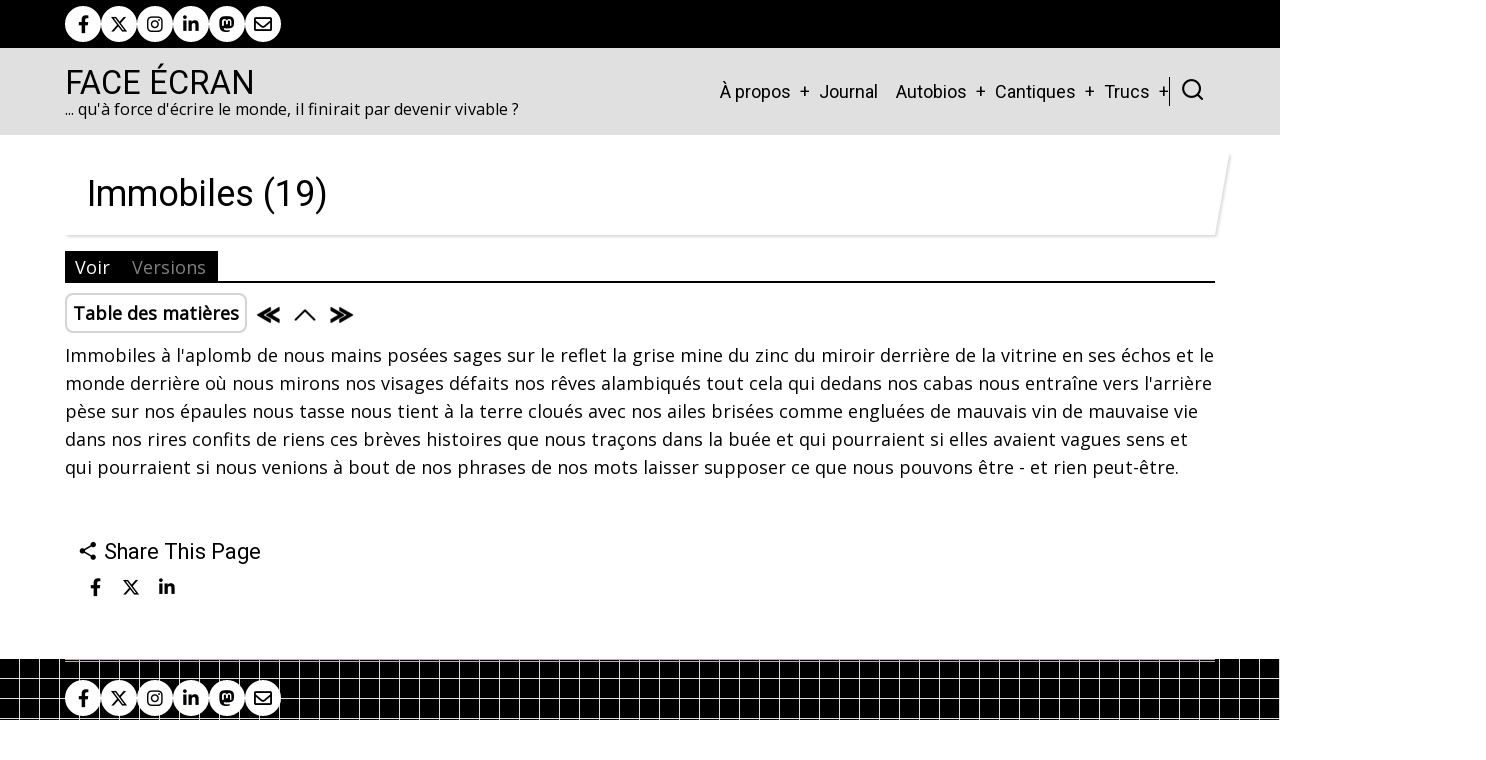

--- FILE ---
content_type: text/html; charset=UTF-8
request_url: https://www.face-ecran.fr/2009/09/08/immobiles-19
body_size: 7565
content:
<!DOCTYPE html>
<html lang="fr" dir="ltr" prefix="og: https://ogp.me/ns#">
  <head>
    <meta charset="utf-8" />
<script>var _paq = _paq || [];(function(){var u=(("https:" == document.location.protocol) ? "https://mamoto.face-ecran.fr/" : "http://mamoto.face-ecran.fr/");_paq.push(["setSiteId", "1"]);_paq.push(["setTrackerUrl", u+"matomo.php"]);_paq.push(["setDoNotTrack", 1]);if (!window.matomo_search_results_active) {_paq.push(["trackPageView"]);}_paq.push(["setIgnoreClasses", ["no-tracking","colorbox"]]);_paq.push(["enableLinkTracking"]);var d=document,g=d.createElement("script"),s=d.getElementsByTagName("script")[0];g.type="text/javascript";g.defer=true;g.async=true;g.src=u+"matomo.js";s.parentNode.insertBefore(g,s);})();</script>
<meta name="description" content="Immobiles à l&#039;aplomb de nous mains posées sages sur le reflet la grise mine du zinc du miroir derrière de la vitrine en ses échos et le monde derrière où nous mirons nos visages défaits nos rêves alambiqués tout cela qui dedans nos cabas nous entraîne vers l&#039;arrière pèse sur nos épaules nous tasse nous tient à la terre cloués avec nos ailes brisées comme engluées de mauvais vin de mauvaise vie dans nos rires confits de riens ces brèves histoires que nous traçons dans la buée et qui pourraient si elles avaient vagues sens et qui pourraient si nous venions à bout de nos phrases de nos mots la" />
<meta name="keywords" content="Littérature, Roman, Poésie, Daniel Bourrion" />
<meta name="geo.placename" content="France" />
<link rel="canonical" href="https://www.face-ecran.fr/2009/09/08/immobiles-19" />
<meta name="robots" content="index, follow, max-image-preview:standard" />
<meta name="author" content="Daniel Bourrion" />
<meta name="referrer" content="origin" />
<meta name="rights" content="CC BY-SA 4.0" />
<meta property="og:site_name" content="Face Écran" />
<meta property="og:type" content="Text" />
<meta property="og:url" content="https://www.face-ecran.fr/2009/09/08/immobiles-19" />
<meta property="og:title" content="Immobiles (19)" />
<meta name="dcterms.title" content="Immobiles (19)" />
<meta name="dcterms.creator" content="Daniel Bourrion" />
<meta property="fb:admins" content="dbourrion" />
<meta name="twitter:card" content="summary_large_image" />
<meta name="twitter:site" content="@dbourrion" />
<meta name="twitter:title" content="Face Écran" />
<meta name="twitter:site:id" content="@dbourrion" />
<meta name="twitter:creator" content="@dbourrion" />
<meta name="audience" content="all" />
<meta name="Generator" content="Drupal 11 (https://www.drupal.org)" />
<meta name="MobileOptimized" content="width" />
<meta name="HandheldFriendly" content="true" />
<meta name="viewport" content="width=device-width, initial-scale=1.0" />
<link rel="icon" href="/sites/default/files/favicon_1.ico" type="image/vnd.microsoft.icon" />
<link rel="prev" href="/2009/09/05/immobiles-18" />
<link rel="up" href="/2009/04/19/immobiles" />
<link rel="next" href="/2009/10/22/immobiles-20" />

    <title>Immobiles (19) | Face Écran</title>
        <link rel="stylesheet" media="all" href="/sites/default/files/css/css_A1HBiqq5fFs3gKbIJFaeNRPbfA3JbadsR4-e9eglsHg.css?delta=0&amp;language=fr&amp;theme=tarapro&amp;include=eJxdyzEKwCAMBdALWZx6npLYVIrRLyZQvH3p4tD1wWOgHKxIxWJWMOlmPvVuOdg0lxqZTILToD4QLzSnRwxV9oW_txjIKt-wdLYXhs0pWA" />
<link rel="stylesheet" media="all" href="/sites/default/files/css/css_vM5AprLe0vd6yTQq_1xkCBZU5qqP4PU54gGHTezzUYU.css?delta=1&amp;language=fr&amp;theme=tarapro&amp;include=eJxdyzEKwCAMBdALWZx6npLYVIrRLyZQvH3p4tD1wWOgHKxIxWJWMOlmPvVuOdg0lxqZTILToD4QLzSnRwxV9oW_txjIKt-wdLYXhs0pWA" />
<link rel="stylesheet" media="all" href="https://fonts.googleapis.com/css?family=Open+Sans|Roboto" />

    <script src="/core/assets/vendor/jquery/jquery.min.js?v=4.0.0-rc.1"></script>
<script src="/sites/default/files/js/js_xI4Yr_hO4MHVR4ChZm3XKWFrFhRN-p2WJ2PK8-ZJoGs.js?scope=header&amp;delta=1&amp;language=fr&amp;theme=tarapro&amp;include=eJzLTSzJz83XzwVTOiWJRYkFRfn66Tn5SYk5usUllTmZeelw4YysYgDP7xLf"></script>

  <style>
  :root {
  --bg-body: #ffffff;
  --color-primary: #000000;
  --color-primary-light: #000000;
  --color-secondary: #0a0a0a;
  --dark: #000000;
  --light: #ffffff;
  --border: #000000;
  --text-color: #030303;
  --bold-color: #000000;
  }
  .header {
    background-color: #e0e0e0;
  }
</style><style>
a
{
color: grey;
}

.book-tree-depth-1,
.book-tree-depth-2,
.book-tree-depth-3 {
 display: none;
}

img {
    display: inline-block;
}
</style>
  </head>
  <body class="inner-page path-node page-type-texte no-sidebar user-guest">
        <a href="#main-content" class="visually-hidden focusable">
      Aller au contenu principal
    </a>
    
      <div class="dialog-off-canvas-main-canvas" data-off-canvas-main-canvas>
      <div class="header-top">
  <div class="container">
    <div class="header-top-container">
                    <div class="header-top-right header-top-block">
          <ul class="social-icons">
      <li><a aria-label="facebook" title="facebook" href="https://www.facebook.com/dbourrion" target="_blank"><i class="icon-facebook" aria-hidden="true"></i></a></li>
        <li><a aria-label="twitter" title="twitter" href="https://twitter.com/dbourrion" target="_blank"><i class="icon-twitter" aria-hidden="true"></i></a></li>
        <li><a aria-label="instagram" title="instagram" href="https://www.instagram.com/dbourrion/?hl=fr" target="_blank"><i class="icon-instagram" aria-hidden="true"></i></a></li>
        <li><a aria-label="linkedin" title="linkedin" href="https://www.linkedin.com/in/bourriondaniel" target="_blank"><i class="icon-linkedin" aria-hidden="true"></i></a></li>
                              <li><a href="https://mamot.fr/@dbourrion"><i class="fab fa-mastodon" aria-hidden="true"></i></a></li>

<li><a href="mailto:daniel.bourrion@gmail.com?subject=Face Écran"><i class="far fa-envelope" aria-hidden="true"></i></a></li>
  </ul>        </div> <!--/.header-top-right -->
          </div> <!--/.header-top-container -->
  </div> <!--/.container -->
</div> <!--/.header-top -->
<header class="header">
  <div class="container">
    <div class="header-container">
          <div class="site-branding">
          <div class="block-region region-site-branding">
    <div id="block-tarapro-branding" class="block">
  
    
  <div class="block-content">
  <div class="site-brand">
        <div class="site-name-slogan">
               <div class="site-name">
            <a href="/" title="Accueil" rel="home">Face Écran</a>
         </div>
                     <div class="site-slogan">... qu'à force d'écrire le monde, il finirait par devenir vivable ?</div>
         </div>
   </div>
  </div>
</div>
  </div>

      </div>
    <div class="header-right">
<!-- Start: primary menu region -->
<div class="mobile-menu">
  <span></span>
  <span></span>
  <span></span>
</div>
<div class="primary-menu-wrapper">
<div class="menu-wrap">
<div class="close-mobile-menu"><i class="icon-close" aria-hidden="true"></i></div>
  <div class="block-region region-primary-menu">
    <nav  id="block-tarapro-main-menu" class="block block-menu navigation menu-main" aria-labelledby="block-tarapro-main-menu-menu" role="navigation">
            
  <h2 class="visually-hidden block-title" id="block-tarapro-main-menu-menu">Main navigation</h2>
  
      
              <ul class="main-menu menu">
                    <li class="menu-item main-menu-item menu-item-level-1 expanded menu-item-has-children">
                <a href="/a-propos" title="À propos" data-drupal-link-system-path="node/3">À propos</a>

                                <ul class="submenu">
                    <li class="menu-item main-menu-item menu-item-level-2">
                <a href="/publications" title="Publications" data-drupal-link-system-path="node/1">Publications</a>

              </li>
                <li class="menu-item main-menu-item menu-item-level-2">
                <a href="/cv-integral" title="CV intégral Daniel Bourrion" data-drupal-link-system-path="node/2424">Mon CV intégral</a>

              </li>
                <li class="menu-item main-menu-item menu-item-level-2">
                <a href="/outils" data-drupal-link-system-path="node/2373">Outils</a>

              </li>
                <li class="menu-item main-menu-item menu-item-level-2">
                <a href="/ecrire-et-en-parler" data-drupal-link-system-path="node/1953">Écrire et en parler</a>

              </li>
                <li class="menu-item main-menu-item menu-item-level-2">
                <a href="/ma-lettre-dinformations" data-drupal-link-system-path="node/2143">Ma lettre</a>

              </li>
                <li class="menu-item main-menu-item menu-item-level-2">
                <a href="http://blog.univ-angers.fr/rj45">Blog Pro</a>

              </li>
                <li class="menu-item main-menu-item menu-item-level-2">
                <a href="/tiroirs">Tiroirs</a>

              </li>
                <li class="menu-item main-menu-item menu-item-level-2">
                <a href="/soutenir-face-ecran" data-drupal-link-system-path="node/2158">Me soutenir</a>

              </li>
                <li class="menu-item main-menu-item menu-item-level-2">
                <a href="/contact">Me contacter</a>

              </li>
        </ul>
  
              </li>
                <li class="menu-item main-menu-item menu-item-level-1">
                <a href="/une-sorte-de-journal" data-drupal-link-system-path="une-sorte-de-journal">Journal</a>

              </li>
                <li class="menu-item main-menu-item menu-item-level-1 expanded menu-item-has-children">
                <span>Autobios</span>

                                <ul class="submenu">
                    <li class="menu-item main-menu-item menu-item-level-2">
                <a href="/2014/06/20/fossile" data-drupal-link-system-path="node/1411">Fossile</a>

              </li>
                <li class="menu-item main-menu-item menu-item-level-2">
                <a href="/2012/10/07/histoire-les-gens" data-drupal-link-system-path="node/1103">Histoire</a>

              </li>
                <li class="menu-item main-menu-item menu-item-level-2">
                <a href="/2012/02/27/jai-ete-robert-smith" data-drupal-link-system-path="node/976">J&#039;ai été Robert Smith</a>

              </li>
                <li class="menu-item main-menu-item menu-item-level-2">
                <a href="/2019/04/02/une-nostalgie-robert" data-drupal-link-system-path="node/2047">Une nostalgie, Robert</a>

              </li>
                <li class="menu-item main-menu-item menu-item-level-2">
                <a href="/2009/04/19/immobiles" data-drupal-link-system-path="node/167">Immobiles</a>

              </li>
                <li class="menu-item main-menu-item menu-item-level-2">
                <a href="/2013/10/30/lieux" data-drupal-link-system-path="node/1310">Lieux</a>

              </li>
                <li class="menu-item main-menu-item menu-item-level-2">
                <a href="/2011/01/03/litanie-suppl%C3%A9ment" data-drupal-link-system-path="node/642">Litanie - supplément</a>

              </li>
                <li class="menu-item main-menu-item menu-item-level-2">
                <a href="/2013/08/14/sardinia-was-back-usa" data-drupal-link-system-path="node/1268">Sardinia (was Back USA)</a>

              </li>
                <li class="menu-item main-menu-item menu-item-level-2">
                <a href="/2013/05/18/suppers-ready" data-drupal-link-system-path="node/1234">Supper&#039;s Ready</a>

              </li>
                <li class="menu-item main-menu-item menu-item-level-2">
                <a href="/2013/03/08/murs" data-drupal-link-system-path="node/1202">Murs</a>

              </li>
                <li class="menu-item main-menu-item menu-item-level-2">
                <a href="/2011/09/17/seffondrer" data-drupal-link-system-path="node/846">S&#039;effondrer</a>

              </li>
                <li class="menu-item main-menu-item menu-item-level-2">
                <a href="/2012/11/03/vallee" data-drupal-link-system-path="node/1117">Vallée</a>

              </li>
                <li class="menu-item main-menu-item menu-item-level-2">
                <a href="/2016/08/16/cinquante" data-drupal-link-system-path="node/1690">Cinquante</a>

              </li>
                <li class="menu-item main-menu-item menu-item-level-2">
                <a href="/2016/08/23/ko-computers-logabax" data-drupal-link-system-path="node/1698">KO Computers</a>

              </li>
                <li class="menu-item main-menu-item menu-item-level-2">
                <a href="/2018/08/03/la-dispense" data-drupal-link-system-path="node/1951">La dispense</a>

              </li>
                <li class="menu-item main-menu-item menu-item-level-2">
                <a href="/2017/08/21/oraison" data-drupal-link-system-path="node/1854">Oraison</a>

              </li>
                <li class="menu-item main-menu-item menu-item-level-2">
                <a href="/2013/07/05/petites-angoisses-portatives" data-drupal-link-system-path="node/1257">Petites angoisses portatives</a>

              </li>
                <li class="menu-item main-menu-item menu-item-level-2">
                <a href="/2016/01/30/plis-entre-plis" data-drupal-link-system-path="node/1611">Plis entre plis</a>

              </li>
                <li class="menu-item main-menu-item menu-item-level-2">
                <a href="/2018/01/24/usine-detes" data-drupal-link-system-path="node/1910">Usine d&#039;étés</a>

              </li>
                <li class="menu-item main-menu-item menu-item-level-2">
                <a href="/2019/11/05/comment-je-nai-pas-ete-ecrivain" data-drupal-link-system-path="node/2105">Comment je n&#039;ai pas été écrivain</a>

              </li>
        </ul>
  
              </li>
                <li class="menu-item main-menu-item menu-item-level-1 expanded menu-item-has-children">
                <span>Cantiques</span>

                                <ul class="submenu">
                    <li class="menu-item main-menu-item menu-item-level-2">
                <a href="/2013/01/19/cantique-de-la-bienseance" data-drupal-link-system-path="node/1175">Cantique de la bienséance</a>

              </li>
                <li class="menu-item main-menu-item menu-item-level-2">
                <a href="/2012/06/07/cantique-de-la-paranoia" data-drupal-link-system-path="node/1029">Cantique de la paranoïa</a>

              </li>
                <li class="menu-item main-menu-item menu-item-level-2">
                <a href="/2018/07/21/cantique-des-barbouzes" data-drupal-link-system-path="node/1942">Cantique des barbouzes</a>

              </li>
                <li class="menu-item main-menu-item menu-item-level-2">
                <a href="/2016/11/28/cantique-du-labeur" data-drupal-link-system-path="node/1756">Cantique du labeur</a>

              </li>
        </ul>
  
              </li>
                <li class="menu-item main-menu-item menu-item-level-1 expanded menu-item-has-children">
                <span>Trucs</span>

                                <ul class="submenu">
                    <li class="menu-item main-menu-item menu-item-level-2">
                <a href="/2012/12/22/crash" data-drupal-link-system-path="node/1151">Crash</a>

              </li>
                <li class="menu-item main-menu-item menu-item-level-2">
                <a href="/2015/02/01/un-reve-et-natalie-portman" data-drupal-link-system-path="node/1466">Un rêve, et Natalie Portman</a>

              </li>
                <li class="menu-item main-menu-item menu-item-level-2">
                <a href="/2014/09/04/tumulus" data-drupal-link-system-path="node/1437">Tumulus</a>

              </li>
                <li class="menu-item main-menu-item menu-item-level-2">
                <a href="/2020/03/14/les-journaux-du-virus" data-drupal-link-system-path="node/2163">Les journaux du virus</a>

              </li>
                <li class="menu-item main-menu-item menu-item-level-2 expanded menu-item-has-children">
                <span>Routes</span>

                                <ul class="submenu">
                    <li class="menu-item main-menu-item menu-item-level-3">
                <a href="http://usa.ontheroute.fr">USA</a>

              </li>
                <li class="menu-item main-menu-item menu-item-level-3">
                <a href="http://australie.ontheroute.fr">Australie</a>

              </li>
                <li class="menu-item main-menu-item menu-item-level-3">
                <a href="http://transsiberien.ontheroute.fr">Russie &gt; Mongolie &gt; Chine</a>

              </li>
                <li class="menu-item main-menu-item menu-item-level-3">
                <a href="http://baltiques.ontheroute.fr">BaltiqueS</a>

              </li>
        </ul>
  
              </li>
        </ul>
  
              </li>
        </ul>
  


  </nav>

  </div>

</div>
</div>
<!-- End: primary menu region -->
<div class="full-page-search">
<div class="search-icon"><i class="icon-search" aria-hidden="true"></i></div> <!--/.search icon -->
<div class="search-box">
  <div class="search-box-close"></div>
  <div class="search-box-content">
      <div class="block-region region-search-box">
    <div class="search-api-page-block-form-chercher search-api-page-block-form search-form search-block-form container-inline block" data-drupal-selector="search-api-page-block-form-chercher" id="block-tarapro-searchapipagesearchblockform">
  
    
  <div class="block-content">
      <form action="/2009/09/08/immobiles-19" method="post" id="search-api-page-block-form-chercher" accept-charset="UTF-8">
  <div class="js-form-item form-item form-type-search js-form-type-search form-item-keys js-form-item-keys form-no-label">
      <label for="edit-keys" class="visually-hidden">Chercher</label>
        <input title="Saisir les termes à rechercher." data-drupal-selector="edit-keys" type="search" id="edit-keys" name="keys" value="" size="15" maxlength="128" class="form-search" />

        </div>
<input autocomplete="off" data-drupal-selector="form-hdj-qax1iiitrqh-i6x-teinrsba7876hjnbgs2pndq" type="hidden" name="form_build_id" value="form-hdJ_qax1IIITRqH-i6x-teiNRSBA7876hjnbGS2pNDQ" />
<input data-drupal-selector="edit-search-api-page-block-form-chercher" type="hidden" name="form_id" value="search_api_page_block_form_chercher" />
<div data-drupal-selector="edit-actions" class="form-actions js-form-wrapper form-wrapper" id="edit-actions"><input class="search-form__submit button js-form-submit form-submit" data-drupal-selector="edit-submit" type="submit" id="edit-submit" name="op" value="Chercher" />
</div>

</form>

    </div>
</div>
  </div>

  </div>
  <div class="search-box-close"></div>
</div><!--/search-box-->
</div> <!--/.full-page-search -->
 <!--/end if for page.search_box -->
   <!--/end if for animated_sidebar_option -->
</div> <!--/.header-right -->
  </div> <!--/.header-container -->
  </div> <!--/.container -->
</header><!-- /.header -->
<!-- End: Header -->
<!-- Start: highlighted -->
<div id="highlighted">
   <div class="container">
        <div class="block-region region-highlighted">
    <div data-drupal-messages-fallback class="hidden"></div>

  </div>

   </div>
</div>
<!-- End: highlighted -->
<div id="main-wrapper" class="main-wrapper">
  <div class="container">
    <div class="main-container">
      <main id="main" class="page-content">
        <a id="main-content" tabindex="-1"></a>                  <div class="block-region region-content">
    <div id="block-tarapro-page-title" class="block">
  
    
  <div class="block-content">
        
      <div class="page-title-wrap">
      <h1 class="page-title"><span>Immobiles (19)</span>
</h1>
    </div> <!--/.page-title-wrap -->
    

    </div>
</div><div id="block-tarapro-local-tasks" class="block">
  
    
  <div class="block-content">
        <h2 class="visually-hidden">Primary tabs</h2>
  <ul class="page-tabs primary-tab"><li class="active-page-tab"><a href="/2009/09/08/immobiles-19" data-drupal-link-system-path="node/266" class="is-active" aria-current="page">Voir</a></li>
<li><a href="/node/266/revisions" data-drupal-link-system-path="node/266/revisions">Versions</a></li>
</ul>

    </div>
</div><div id="block-tarapro-bookeditlinks" class="block">
  
    
  <div class="block-content">
        
    
  <nav id="book-navigation-167" class="book-blocks-edit book-blocks-edit-rounded book-blocks-icons" role="navigation" aria-labelledby="book-label-167">
    <h2 class="visually-hidden" id="book-label-167">Book edit links for Immobiles (19)</h2>
    <ul class="links inline">
    
          <li class="book-blocks-toc">
        <span class="book-blocks-toc__link-wrapper book-blocks-toc-element-646940">
          <span onclick="var e = getElementById('book-blocks-toc-element-646940'); e.style.visibility=e.style.visibility=='hidden'?'visible':'hidden';" title="Click to show Table of Contents">Table des matières</span>
        </span>
      </li>
    
    
          <li class="book-blocks-nav-item book-blocks-nav-prev">
        <span class="book-blocks-nav__link-wrapper">
                      <a href="/2009/09/05/immobiles-18" class="book-blocks-enabled book-blocks-icons" rel="prev" title="Immobiles (18)">
               
                <img src="/modules/contrib/book_blocks/images/left.png" alt="&laquo;">
                          </a>
                  </span>
      </li>
      <li class="book-blocks-nav-item book-blocks-nav-up">
        <span class="book-blocks-nav__link-wrapper">
                      <a href="/2009/04/19/immobiles" class="book-blocks-enabled book-blocks-icons" rel="prev" title="Immobiles">
                              <img src="/modules/contrib/book_blocks/images/up.png" alt="&#94;">
                          </a>
                  </span>
      </li>
      <li class="book-blocks-nav-item book-blocks-nav-next">
        <span class="book-blocks-nav__link-wrapper">
                     <a href="/2009/10/22/immobiles-20" class="book-blocks-enabled book-blocks-icons" rel="prev" title="Immobiles (20)">
                              <img src="/modules/contrib/book_blocks/images/right.png" alt="&raquo;">
                          </a>
                 </span>
      </li>
    
    
    
    
    
    </ul>
  </nav>

<div id="book-blocks-toc-element-646940" class="books-blocks-edit-toc book-blocks-toc" style="visibility:hidden;"><div class='book-blocks-toc-book '><span class='book-blocks-toc-prefix'></span><a href='/2009/04/19/immobiles'>Immobiles</a></div>
              <ul class="menu book-navigation-menu menu-level-1">
              <li class="menu-book-item">
        <i class="icon-file" aria-hidden="true"></i> <a href="/2009/04/21/immobiles-2" hreflang="fr">Immobiles (2)</a>
              </li>
          <li class="menu-book-item">
        <i class="icon-file" aria-hidden="true"></i> <a href="/2009/04/22/immobiles-3" hreflang="fr">Immobiles (3)</a>
              </li>
          <li class="menu-book-item">
        <i class="icon-file" aria-hidden="true"></i> <a href="/2009/04/25/immobiles-4" hreflang="fr">Immobiles (4)</a>
              </li>
          <li class="menu-book-item">
        <i class="icon-file" aria-hidden="true"></i> <a href="/2009/05/01/immobiles-5" hreflang="fr">Immobiles (5)</a>
              </li>
          <li class="menu-book-item">
        <i class="icon-file" aria-hidden="true"></i> <a href="/2009/05/03/immobiles-6" hreflang="fr">Immobiles (6)</a>
              </li>
          <li class="menu-book-item">
        <i class="icon-file" aria-hidden="true"></i> <a href="/2009/05/21/immobiles-7" hreflang="fr">Immobiles (7)</a>
              </li>
          <li class="menu-book-item">
        <i class="icon-file" aria-hidden="true"></i> <a href="/2009/05/24/immobiles-8" hreflang="fr">Immobiles (8)</a>
              </li>
          <li class="menu-book-item">
        <i class="icon-file" aria-hidden="true"></i> <a href="/2009/05/30/immobiles-9" hreflang="fr">Immobiles (9)</a>
              </li>
          <li class="menu-book-item">
        <i class="icon-file" aria-hidden="true"></i> <a href="/2009/06/04/immobiles-10" hreflang="fr">Immobiles (10)</a>
              </li>
          <li class="menu-book-item">
        <i class="icon-file" aria-hidden="true"></i> <a href="/2009/06/08/immobiles-11" hreflang="fr">Immobiles (11)</a>
              </li>
          <li class="menu-book-item">
        <i class="icon-file" aria-hidden="true"></i> <a href="/2009/06/16/immobiles-12" hreflang="fr">Immobiles (12)</a>
              </li>
          <li class="menu-book-item">
        <i class="icon-file" aria-hidden="true"></i> <a href="/2009/06/21/immobiles-13" hreflang="fr">Immobiles (13)</a>
              </li>
          <li class="menu-book-item">
        <i class="icon-file" aria-hidden="true"></i> <a href="/2009/06/28/immobiles-14" hreflang="fr">Immobiles (14)</a>
              </li>
          <li class="menu-book-item">
        <i class="icon-file" aria-hidden="true"></i> <a href="/2009/07/08/immobiles-15" hreflang="fr">Immobiles (15)</a>
              </li>
          <li class="menu-book-item">
        <i class="icon-file" aria-hidden="true"></i> <a href="/2009/08/24/immobiles-16" hreflang="fr">Immobiles (16)</a>
              </li>
          <li class="menu-book-item">
        <i class="icon-file" aria-hidden="true"></i> <a href="/2009/09/03/immobiles-17" hreflang="fr">Immobiles (17)</a>
              </li>
          <li class="menu-book-item">
        <i class="icon-file" aria-hidden="true"></i> <a href="/2009/09/05/immobiles-18" hreflang="fr">Immobiles (18)</a>
              </li>
          <li class="book-blocks-active menu-book-item">
        <i class="icon-file" aria-hidden="true"></i> <a href="/2009/09/08/immobiles-19" class="is-active">Immobiles (19)</a>
              </li>
          <li class="menu-book-item">
        <i class="icon-file" aria-hidden="true"></i> <a href="/2009/10/22/immobiles-20" hreflang="fr">Immobiles (20)</a>
              </li>
          <li class="menu-book-item">
        <i class="icon-file" aria-hidden="true"></i> <a href="/2009/11/05/immobiles-21" hreflang="fr">Immobiles (21)</a>
              </li>
          <li class="menu-book-item">
        <i class="icon-file" aria-hidden="true"></i> <a href="/2010/03/29/immobiles-22" hreflang="fr">Immobiles (22)</a>
              </li>
        </ul>
  

</div>

    </div>
</div><div id="block-tarapro-content" class="block">
  
    
  <div class="block-content">
      <article data-history-node-id="266" class="node node-type-texte node-view-mode-full">

  

  <div class="node-content">
    
            <div class="field field--name-body field--type-text-with-summary field--label-hidden field-item"><p>Immobiles à l'aplomb de nous mains posées sages sur le reflet la grise mine du zinc du miroir derrière de la vitrine en ses échos et le monde derrière où nous mirons nos visages défaits nos rêves alambiqués tout cela qui dedans nos cabas nous entraîne vers l'arrière pèse sur nos épaules nous tasse nous tient à la terre cloués avec nos ailes brisées comme engluées de mauvais vin de mauvaise vie dans nos rires confits de riens ces brèves histoires que nous traçons dans la buée et qui pourraient si elles avaient vagues sens et qui pourraient si nous venions à bout de nos phrases de nos mots laisser supposer ce que nous pouvons être - et rien peut-être.</p>
</div>
      <section class="comments" id="comments">
  
  

  
</section>
<div class="node-links-container"><ul class="links inline"><li></li></ul>
</div>
  </div>
</article>
  <div class="share-node animate-fadeIn">
  <h3 class="share-node-title"><i class="icon-share" aria-hidden="true"></i> Share This Page</h3>
  <ul class="social-icons">
    <li><a href="https://www.facebook.com/sharer/sharer.php?u=https://www.face-ecran.fr/2009/09/08/immobiles-19" target="_blank"><i class="icon-facebook" aria-hidden="true"></i></a></li>
    <li><a href="https://twitter.com/share?url=https://www.face-ecran.fr/2009/09/08/immobiles-19/&text=Immobiles (19)" target="_blank"><i class="icon-twitter" aria-hidden="true"></i></a></li>
    <li><a href="https://www.linkedin.com/shareArticle?mini=true&url=https://www.face-ecran.fr/2009/09/08/immobiles-19&title=Immobiles (19)" target="_blank"><i class="icon-linkedin" aria-hidden="true"></i></a></li>
  </ul>
</div> <!-- /.share-node -->
    </div>
</div>
  </div>

              </main>
                </div>   </div> </div><!-- Start: Footer -->
<footer id="footer">
  <div class="footer">
    <div class="container">
    <!-- /footer-top -->
           <section class="footer-bottom-middle">
      <!-- end if for copyright -->
              <div class="footer-bottom-middle-right">
          <ul class="social-icons">
      <li><a aria-label="facebook" title="facebook" href="https://www.facebook.com/dbourrion" target="_blank"><i class="icon-facebook" aria-hidden="true"></i></a></li>
        <li><a aria-label="twitter" title="twitter" href="https://twitter.com/dbourrion" target="_blank"><i class="icon-twitter" aria-hidden="true"></i></a></li>
        <li><a aria-label="instagram" title="instagram" href="https://www.instagram.com/dbourrion/?hl=fr" target="_blank"><i class="icon-instagram" aria-hidden="true"></i></a></li>
        <li><a aria-label="linkedin" title="linkedin" href="https://www.linkedin.com/in/bourriondaniel" target="_blank"><i class="icon-linkedin" aria-hidden="true"></i></a></li>
                              <li><a href="https://mamot.fr/@dbourrion"><i class="fab fa-mastodon" aria-hidden="true"></i></a></li>

<li><a href="mailto:daniel.bourrion@gmail.com?subject=Face Écran"><i class="far fa-envelope" aria-hidden="true"></i></a></li>
  </ul>        </div>
      <!-- end if social_icons_footer_option -->
    </section><!-- /footer-bottom-middle -->
    <!-- end condition for footer_bottom -->
    </div><!-- /.container -->
  </div> <!--/.footer -->
</footer>
<div class="scrolltop"><i class="icon-arrow-up" aria-hidden="true"></i></div>
<!-- End: Footer -->
<style>
.im {
  display: none;
}
</style>

<style>
.header {
  position: sticky;
  top: 0;
}
</style>

  </div>

    
  
    <script type="application/json" data-drupal-selector="drupal-settings-json">{"path":{"baseUrl":"\/","pathPrefix":"","currentPath":"node\/266","currentPathIsAdmin":false,"isFront":false,"currentLanguage":"fr"},"pluralDelimiter":"\u0003","suppressDeprecationErrors":true,"matomo":{"disableCookies":false,"trackMailto":true,"trackColorbox":true},"ajaxTrustedUrl":{"form_action_p_pvdeGsVG5zNF_XLGPTvYSKCf43t8qZYSwcfZl2uzM":true},"user":{"uid":0,"permissionsHash":"1693aa8c9638c90ec09847884cfc49cdd492a8059a2027461e077735fc4b10aa"}}</script>
<script src="/sites/default/files/js/js_sK_Qk1A9JmxPWPDnd1I-ysgikak0YD9JBzFRG98kSDw.js?scope=footer&amp;delta=0&amp;language=fr&amp;theme=tarapro&amp;include=eJzLTSzJz83XzwVTOiWJRYkFRfn66Tn5SYk5usUllTmZeelw4YysYgDP7xLf"></script>


  </body>
</html>


--- FILE ---
content_type: text/css
request_url: https://www.face-ecran.fr/sites/default/files/css/css_A1HBiqq5fFs3gKbIJFaeNRPbfA3JbadsR4-e9eglsHg.css?delta=0&language=fr&theme=tarapro&include=eJxdyzEKwCAMBdALWZx6npLYVIrRLyZQvH3p4tD1wWOgHKxIxWJWMOlmPvVuOdg0lxqZTILToD4QLzSnRwxV9oW_txjIKt-wdLYXhs0pWA
body_size: 912
content:
/* @license GPL-2.0-or-later https://www.drupal.org/licensing/faq */
.text-align-left{text-align:left;}.text-align-right{text-align:right;}.text-align-center{text-align:center;}.text-align-justify{text-align:justify;}.align-left{float:left;}.align-right{float:right;}.align-center{display:block;margin-right:auto;margin-left:auto;}
.container-inline div,.container-inline label{display:inline-block;}.container-inline .details-wrapper{display:block;}
.clearfix::after{display:table;clear:both;content:"";}.nowrap{white-space:nowrap;}
.hidden{display:none;}.visually-hidden{position:absolute !important;overflow:hidden;clip:rect(1px,1px,1px,1px);width:1px;height:1px;word-wrap:normal;}.visually-hidden.focusable:active,.visually-hidden.focusable:focus-within{position:static !important;overflow:visible;clip:auto;width:auto;height:auto;}.invisible{visibility:hidden;}
.item-list__comma-list,.item-list__comma-list li{display:inline;}.item-list__comma-list{margin:0;padding:0;}.item-list__comma-list li::after{content:", ";}.item-list__comma-list li:last-child::after{content:"";}
.js .js-hide{display:none;}.js-show{display:none;}.js .js-show{display:block;}
.position-container{position:relative;}
.reset-appearance{margin:0;padding:0;border:0 none;background:transparent;line-height:inherit;-webkit-appearance:none;appearance:none;}
.book-blocks-active{font-weight:bold;font-style:italic;}div.book-blocks-toc{margin:0;}.book-blocks-toc-book{font-size:140%;margin-bottom:0.25em;}.book-blocks-toc .book--active-trail{font-weight:bold;}.book-blocks-toc .menu__item--active-trail{font-weight:bold;}.book-blocks-toc .menu__item--active-trail ul{font-weight:normal;font-style:oblique;}.book-blocks-toc .menu__item--collapsed:after{content:" >";}.book-blocks-navigation ul{padding:0;}li.book-blocks-toc:hover{cursor:pointer;}.book-blocks-edit-rounded li.book-blocks-toc:hover{background-color:lightyellow;}.book-blocks-edit-rounded li.book-blocks-toc{padding:4px 6px;border:2px solid lightgrey;border-radius:8px;background-color:white;font-weight:bold;}.book-blocks-edit-button li.book-blocks-toc:hover{background-color:lightyellow;}.book-blocks-edit-button li.book-blocks-toc{padding:3px 4px;border:4px solid grey;border-top-color:lightgrey;border-left-color:lightgrey;}.book-blocks-edit-text li.book-blocks-toc:hover{background-color:lightyellow;}.book-blocks-edit-text li.book-blocks-toc{font-weight:bold;}ul.inline li ul.book-blocks-nav-list{display:inline;padding:0;margin:0;}ul.inline li ul.book-blocks-nav-list li{display:inline;padding:0;margin:0 8px 0 0;}ul.inline li ul.book-blocks-nav-list li.book-blocks-nav-next{margin:0;}.book-blocks-nav-list a{padding:0;}.book-blocks-edit ul{display:inline-flex;}.book-blocks-edit ul li{margin-bottom:8px;}.book-blocks-edit-button .book-blocks-nav-item a{padding:2px 8px;}.book-blocks-edit-rounded .book-blocks-nav-item a{padding:4px 10px;}.book-blocks-disabled{pointer-events:none;cursor:default;opacity:0.4;}div.books-blocks-edit-toc{padding-top:1em;}.book-blocks-edit-button a.book-blocks-icons,.book-blocks-edit-rounded a.book-blocks-icons{border:none;padding:0;}div.books-blocks-edit-toc{display:block;padding:0.5em 1em;position:absolute;z-index:100;border:2px solid lightgrey;margin:-1.6em 0 1em 0;box-shadow:gray 4px 4px;background-color:white;}
